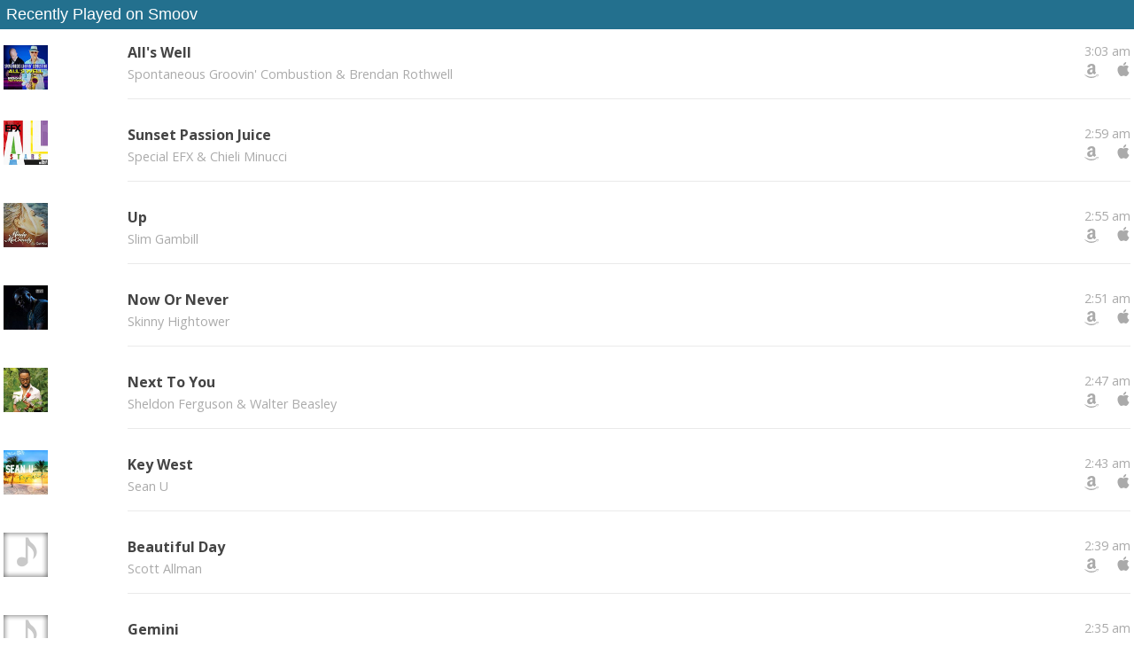

--- FILE ---
content_type: text/html; charset=UTF-8
request_url: https://player.powerhitz.com/pwhitz/history.php?autoplay=32
body_size: 12832
content:
<!doctype html>
<html lang="en" class="ua-ua-">
<head>
	<meta charset="UTF-8" />
	<meta http-equiv="X-UA-Compatible" content="IE=8,9,edge" />
	
	<script src="//ajax.googleapis.com/ajax/libs/jquery/1.11.1/jquery.min.js"></script>
	<script>page=1;</script>
	<link rel="stylesheet" href="//fonts.googleapis.com/css?family=Open+Sans:400,700" />
	<link rel="stylesheet" href="../skin/page.css" />
	<link rel="stylesheet" href="player.css?1" />
	<script type="text/javascript" src="../js/modernizr-custom.js"></script>
<style>
body {
	margin: 0;
	background-color: transparent;}
.pwhist section { background-color: #FFF }
#card_desc_artist { padding-bottom: 16px }
#card_desc_artist,
#songhist {
  margin: 8px 4px; }
.flag--artist {
	margin: 8px 0; }
.list--flag .flag--song {
  padding: 6px 0; }
#songhist .flag__image {
  vertical-align: middle; }
</style>
</head>
<body class="pwhitz32">
	<svg style="display:none;">
		<defs>
			<symbol id="icon-amazon" viewBox="0 0 992 1024">
				<title>amazon</title>
				<path class="path1" d="M571.2 299.2c-110.4 3.2-387.2 35.2-387.2 268.8 0 249.6 315.2 260.8 419.2 99.2 3.2 6.4 8 12.8 14.4 19.2 38.4 40 89.6 88 89.6 88l129.6-128c0 0-73.6-57.6-73.6-120s0-278.4 0-336c0-57.6-56-188.8-256-188.8-201.6-1.6-308.8 123.2-308.8 236.8l168 14.4c0 0 36.8-113.6 124.8-113.6s81.6 70.4 81.6 84.8c-1.6 6.4-1.6 35.2-1.6 75.2zM571.2 497.6c0 184-192 155.2-192 40 0-107.2 115.2-129.6 192-131.2 0 30.4 0 62.4 0 91.2zM870.4 843.2c-422.4 200-683.2 32-851.2-68.8-9.6-6.4-28.8 1.6-12.8 19.2 56 67.2 238.4 230.4 476.8 230.4s380.8-131.2 398.4-153.6c19.2-22.4 6.4-35.2-11.2-27.2zM988.8 777.6c-11.2-14.4-68.8-17.6-105.6-12.8s-91.2 27.2-86.4 40c1.6 4.8 8 3.2 32 0 25.6-3.2 94.4-11.2 110.4 8 14.4 19.2-22.4 110.4-28.8 124.8s3.2 19.2 14.4 8c12.8-9.6 33.6-35.2 48-72 16-33.6 24-84.8 16-96z"></path>
			</symbol>

			<symbol id="icon-apple" viewBox="0 0 832 1024">
				<title>apple</title>
				<path class="path1" d="M696 544c-1.6-129.6 105.6-192 110.4-195.2-60.8-88-153.6-100.8-187.2-100.8-80-8-155.2 46.4-196.8 46.4-40 0-102.4-46.4-169.6-44.8-86.4 1.6-166.4 51.2-211.2 128-89.6 156.8-22.4 390.4 65.6 516.8 43.2 62.4 94.4 132.8 161.6 129.6 65.6-3.2 89.6-41.6 168-41.6s100.8 41.6 169.6 40c70.4-1.6 113.6-64 156.8-126.4 49.6-72 70.4-142.4 70.4-145.6-1.6 0-136-51.2-137.6-206.4zM566.4 163.2c35.2-43.2 59.2-104 52.8-163.2-51.2 1.6-113.6 33.6-150.4 76.8-33.6 38.4-62.4 99.2-54.4 158.4 57.6 4.8 116.8-28.8 152-72z"></path>
			</symbol>
		</defs>
	</svg>

	<div id="videoad"></div>

	<div class="pwhist">

		<section class="last-played-card">

			<div class="historyheader">Recently Played on Smoov</div>

			<div id="songhist_tpl" style="display:none">
				<li>
					<div class="flag flag--song">
						<div class="flag__image">
							<img id="songimg%i" class="thumbnail--small" src="../configs/images/noalbum-black.png" alt="" />
						</div>
						<div class="flag__content">
							<header class="heading-group">
								<h3>%title</h3>
								<span class="secondary" id="artist%i">%art</span>
							</header>
							<div class="meta">
								<span class="secondary">%time</span>
								<div class="meta__icons">
									<a href="%buyam" target="_blank"><svg class="icon icon-amazon"><use xlink:href="#icon-amazon"></use></svg></a>
									<a href="#" class="buyap" onmouseover="checkItunes(this)" data-song="%art - %title"><span><svg class="icon icon-apple"><use xlink:href="#icon-apple"></use></svg></span></a>
								</div>
							</div>
						</div>
					</div>
				</li>
			</div>

			<div id="songhist">
				<ul class="list list--flag"></ul>
			</div>

			<iframe id="ime" src="//powerhitz.com/frames/Smoothjazz.html?1768965049" width="100%" height="199" noresize="" scrolling="no" hspace="0" vspace="0" frameborder="0" marginheight="0" marginwidth="0"></iframe>
		</section>

		<div style="height:6px"></div>
		
		<!--<section class="">
			<div class="historyheader">Artist Bio</div>

			<div class="flag flag--artist">
				<div class="flag__image">
					<img id="card_img" class="thumbnail--small" src="../configs/images/noalbum-white.png" alt="" />
				</div>

				<div class="flag__content">
					<h3 id="card_artist" class="fill_artist"></h3>
				</div>
			</div>
			<div id="card_desc_artist" class="clear"></div>
		</section>-->

	</div>

<script>
ss = 0;
cfg_NotASongKeywords = "~,***,powerhitz,http://,toh,legal,l e g,radioup,commercial break".split(",");
cfg_statictrack = "";
buynowurl = 'https://www.amazon.com/gp/redirect.html?location=http%3A%2F%2Fwww.amazon.com%2Fs%3Fie%3DUTF8%26x%3D0%26ref_%3Dnb_sb_noss%26y%3D0%26field-keywords%3D@%26url%3Dsearch-alias%253Ddigital-music&tag='; //Replace @ with search term
cfg_itunes_at = '';
defaultalbumpic = "";
cfg_albumdisplay = "";
seq = Math.round(new Date().getTime() / 100) % 1000000;
needs_hist = true;
lastsong = '';
notASong = false;
lang='en';

cfg_historyURL = '/external.php?http://ais-edge16-jbmedia-nyc04.cdnstream.com:12000/ice_history.php';
debug_ = 0;
streams = [{"format":"ice","host":"live.powerhitz.com","id":"smoothjazz","https":1,"port":443}];
master = {"format":"ice","host":"ais-edge16-jbmedia-nyc04.cdnstream.com","id":"smoothjazz","port":7080};
if(!console) {console={}; console.log=function(){};}

$(window).load(function() {
	setTimeout(function() { page_update_song(); }, 400);
});

$(document).ready(function() {
	$('.buyap').mouseover(function(){
		checkItunes(this);		
	});
});

if(window.addEventListener) {
	window.addEventListener("message", receiveMessage, false);
} else if(window.attachEvent) { //ie8
	window.attachEvent('onmessage', receiveMessage);
}

function receiveMessage(event) {
  var origin = event.origin || event.originalEvent.origin;
	if(typeof event.data!="string") return;
	var d = event.data.split("^");
	console.log("hist message: "+event.data);
	switch(d[0]) {
	case "song":
		if(d[1]) lastsong = d[1];
		page_update_song();
		break;
	case "refresh":
		last_update = 0;
		needs_hist = true;
		page_update_song();
		break;
	case "sizeme":
		document.getElementById("ime").height = d[1];
	  break;
	}
}

last_update = 0;
function page_update_song() {
	if(cfg_statictrack) return;
	needs_hist = true;
	var t = Date.now();
	if(t-last_update < 700) return;
	last_update = t;
	page_showhistory();
	ArtistInfo();
	$('.buyap').attr('data-searched', '');
}

function page_showhistory() {
	needs_hist = false;
	var cnt2 = 0;

	if(typeof(cfg_historyURL)=='undefined') cfg_historyURL = "";
	var historyURL = cfg_historyURL;
	var stream = master || streams[ss];
	if(!historyURL || stream.format.indexOf('ice')<0) historyURL = '../streamhist.php';
	var sid = stream.id.indexOf("?") >= 0 ? stream.id.split("?")[0] : stream.id; //cut at ?
	if(stream.format.indexOf("v2") >= 0 && sid == 'stream') sid = 1;
	$.ajax({ url: historyURL+"?h="+encodeURIComponent(stream.host)+"&p="+stream.port+"&i="+sid+"&f="+stream.format+"&c="+seq++
		, dataType: 'json', success: function(json) {
		var byRef;
		var tmpl = $('#songhist_tpl').html();
		var html = '<ul class="list list--flag">';
		if(typeof(json.error)!='undefined') html = json.error;
		else {
			for(var i=1; i<json.length; i++) {
				if(cnt2 >= 40) break;
				byRef = {song:"",artist:""};
				json[i].song = json[i].song.replace('.mp3',"").replace('.MP3',"").replace('.wma',"");
				var skip=0;
				for(var j=0; j<cfg_NotASongKeywords.length; j++) {
					if(cfg_NotASongKeywords[j] && json[i].song.toLowerCase().indexOf(cfg_NotASongKeywords[j]) >= 0) skip=1;
				}
				if(skip) continue;
				process_song(json[i].song, byRef, function(Img, LargeImage, Album, Artist, i, myartist) {
					$('#songimg'+i).attr('src', Img);
					if(Album && cfg_albumdisplay > 0) $('#artist'+i).html(myartist+' / '+Album);
				}, i);
				if(typeof json[i].time=='number') json[i].time = formatTime(json[i].time);
				buyam = buynowurl.replace('@',encodeURIComponent(cleanSong(json[i].song)));
				html += tmpl.replace(/%i/g,i).replace('%buyam',buyam).replace(/%title/g,byRef.song).replace(/%art/g,byRef.artist)
				.replace('%time',json[i].time);
				cnt2++;
			}
			html += '</ul>';
			if(!json.length) html = "Error: no songs returned.";
		}
		$('#songhist').html(html);
	}, error: function(m) {
		$('#songhist').html("<div class='error'>Error loading song history. "+m.status+"</div>"+m.responseText);
	}});
}

function ArtistInfo() {
	if(notASong) return;
	var artist_song = lastsong;
	var byRef = {song:"",artist:""};
	var delim = ' - ';
	if(artist_song.indexOf(delim) < 0) delim = '-';
	if(artist_song.indexOf(delim) < 0) delim = ' / ';
	if(artist_song.indexOf(delim) < 0) {
		byRef.artist = "";
		byRef.song = artist_song;
	} else {
		byRef.artist = artist_song.split(delim)[0].toLowerCase();
		byRef.song = trim(artist_song.substr(byRef.artist.length+delim.length));
		if(byRef.artist.indexOf('/')>0) byRef.artist = byRef.artist.split('/')[0];
		i = byRef.artist.toLowerCase().indexOf('feat.');
		if(i<0) i = byRef.artist.toLowerCase().indexOf('featuring');
		if(i<0) i = byRef.artist.toLowerCase().indexOf(' f/');
		if(i<0) i = byRef.artist.toLowerCase().indexOf(' f.');
		if(i>0) byRef.artist = byRef.artist.substr(0,i);
		byRef.artist = trim(byRef.artist);
	}
}

function checkItunes(o) {
	o = $(o);
	if(o.attr('data-searched')) return;
	o.attr('data-searched', 1);
	o.find('span').html('<img src="../skin/ajax-loader.gif" class="icon" />');
	song = o.attr('data-song') || lastsong;
	var u = "https://itunes.apple.com/search?country=US&media=music&limit=5&version=2&term=";
	var fail = '<span class="icon" style="font-size:16px;color:red">&#x274C;</span>';
	$.ajax({ url:u+encodeURIComponent(song), dataType:'json', success:function(iTunes) {
		for(var i=0; i < iTunes.results.length; i++) {
			if(iTunes.results[i].kind == 'song') {
				o.attr('href', iTunes.results[i].trackViewUrl+'&at='+cfg_itunes_at);
				o.attr('target', '_blank');
				o.find('span').html('<svg class="icon icon-apple"><use xlink:href="#icon-apple"></use></svg>');
				return;
			}
		}
		o.attr('href','#').find('span').html(fail);
	},error:function(jqXHR, textStatus, errorThrown ) {
		console.log('iTunes error: ', textStatus, errorThrown);
		o.attr('href','#').find('span').html(fail);
	}});
}

//splits artist_song into byRef{} and calls Amazon AWS callback(Img, LargeImage, Title, Artist). Also called by showhistory!
function process_song(artist_song, byRef, aws_callback, i) {
	var delim = ' - ';
	if(artist_song.indexOf(delim) < 0) delim = '-';
	if(artist_song.indexOf(delim) < 0) delim = ' / ';
	if(artist_song.indexOf(delim) < 0) {
		byRef.artist = "";
		byRef.song = artist_song;
	} else {
		byRef.artist = artist_song.split(delim)[0];
		byRef.song = trim(artist_song.substr(byRef.artist.length+delim.length));
		byRef.artist = trim(byRef.artist);
		e = byRef.song.match(/^[\ds]+ - (.*)/); //remove "YYYY - " prefix
		if(e) artist_song = byRef.artist+" - "+e[1];
	}
	if(byRef.artist && !notASong) {
			$.ajax({ url:"../album.php?key="+encodeURIComponent(artist_song), dataType:'json', timeout:8000, success:function(album){
				if(debug_ && album['error']) message(album['error']);
				//if(emmis && emmis[3]) album['Title'] = emmis[3];
				if(!album['Image']) {
					album['Image'] = defaultalbumpic;
					if(page && i != -1) album['Image'] = '../configs/images/noalbum-black.png';
				}
				if(!album['Title']) album['Title'] = "";
				aws_callback(album['Image'], album['LargeImage'], album['Title'].substr(0,200), album['Artist'], i, byRef.artist);
			},error:function(jqXHR, textStatus, errorThrown ) {
				console.log('AWS error: ', textStatus, errorThrown);
			}});
	}
	else aws_callback(defaultalbumpic, null, null, null, i);
}

function cleanSong(artist_song) {
	var s = trim(artist_song.split('(')[0]);
	return s.toLowerCase().replace(/ö/g,'o').replace(/ü/g,'u').replace(/ä/g,'a').replace(/ÿ/g,'y').replace(/&/g,'and');
}

function formatTime(t_ms, w_date) { //"1:57 am" with date if not today
	var out, dt = new Date();
	var gdate = dt.getDate()+'/'+dt.getMonth();
	dt.setTime(t_ms);
	var H = dt.getHours();
	var h = H % 12 || 12;
	var m = dt.getMinutes();
	var tt = H < 12 ? "am" : "pm";
	if(lang == 'sv') { //24h
		out = pad(H)+":"+pad(m);
	} else { //am/pm
		out = h+":"+pad(m)+" "+tt;
	}
	if(w_date && gdate != dt.getDate()+'/'+dt.getMonth()) out += " "+dt.toDateString();
	return out;
}

function pad(val, len) {
	val = String(val);
	len = len || 2;
	while (val.length < len) val = "0"+val;
	return val;
}

function trim(str) {
	var s = new String(str);
	return s.replace(/^\s+|\s+$/g, "");
}
</script>
</body>
</html>



--- FILE ---
content_type: text/css
request_url: https://player.powerhitz.com/pwhitz/player.css?1
body_size: 8391
content:
/* inherits from page */
* {
	box-sizing: border-box; }

html, body {
	width: 100%; height: 100%; }

body {
	background-color: transparent;
	background-color: rgba(255,255,255, 0.33);
	font-family: 'Open Sans', sans-serif;
	line-height: 1.5;
	margin: 0;
	position: relative; }

a { color: #239abb; }
a:hover { text-decoration: underline; }

.pcontainer {
	display:block;
	width: 100%;	}

.content {
	width: 1170px;
	margin: 0 auto; }

.container::before {
	height:0; }

.icon {
	width: auto; }

.dropdown-icon {
	color: rgba(255, 255, 255, 0.7);
	font-size: 24px;
	margin-left: 10px;
	padding: 5px; }

.social-icons {
	list-style: none;
	margin: 40px 0 0 0;
	padding: 0;
	float: right; }
	.social-icons li {
		display: inline-block; }
	.social-icons a {
		padding: 0 2px; }
		.social-icons a:hover .icon {
			color: rgba(255, 255, 255, 0.5); }
	.social-icons .icon {
		color: #fff;
		font-size: 32px; }

.column {
	float: left; }

.playerbar {
	background: #23708e;
	background: -webkit-linear-gradient(to top, #092031, #23708e);
	background: linear-gradient(to top, #092031, #23708e);
	position: fixed;
	width: 100%;
	bottom: 0;
	left: 0;
	height: 90px;
	z-index: 99;
}

.station {
	float: left;
	width: 14.6%;
	margin-right: 3%; }
	.station__cover {
		width: 85px;
		height: 73px;
		float: left; }
	.station__name {
		color: rgba(255, 255, 255, 0.7);
		float: left;
		font-size: 14px;
		margin-left: 16px;
		line-height: 73px; }
	.station__select {		
		padding: 10px;
		color: rgba(255, 255, 255, 0.5);
		text-decoration: none;
		line-height: 73px;
		white-space: nowrap; }
		.station__select:hover {
			color: rgba(255, 255, 255, 0.8); }

.station__dropdown {
	bottom: 90px;
	left: 0;
	display: none;
	position: absolute;
	width: 740px;
	box-shadow: 1px 1px 5px #457;	}
	.station__dropdown.open { display: block }
	.station__dropdown .station-list {
		width: 100%;
		background: #FFF;
		margin: 0;
		padding: 2px 0;
		border-radius: 0 4px 0 0;
		display: block;
		overflow: hidden;
		height: 100%;
		display: flex; }
	.station__dropdown .col {
		float: left;
		list-style: none;
		margin: 0;
		padding: 0;
		width: 290px;
		padding: 0 5px; }
	.station__dropdown a {
		display: block;
		color: #444;
		text-decoration: none;
		font-size: 14px;
		padding: 16px 1px 16px 10px; }
		.station__dropdown a .station-img {
			width: 40px; height: 40px;
			margin: -14px 5px -12px 3px;
			vertical-align: middle;
			display: inline-block;
			position: relative;
			transition: all .2s ease-in-out; }
			.station__dropdown a .station-img::before {
				transition: all .2s ease-in-out; }
			.station__dropdown a .station-img::after {
				transition: all .2s ease-in-out; }
		.station__dropdown a img {
			width: 100%;
			height: 100%; }
		.station__dropdown a:hover {
			color: #01A395; }
		.station__dropdown a .fa-play {
			display: none;
			font-size: 13px;
			text-align: center;
			position: absolute;
			color: #222;
			top: 13px;
			left: 18px;
			z-index: 100; }
		.station__dropdown a:hover .station-img::before {
			content: "";
			position: absolute;
			top: 0;
			left: 0;
			width: 100%;
			height: 100%; }
		.station__dropdown a:hover .station-img::after {
			content: "";
			position: absolute;
			width: 30px;
			height: 30px;			
			background: #4ECDC4;
			border-radius: 50%;
			top: 5px;
			left: 6px; }
		.station__dropdown a:hover .station-img .fa-play {
			color: #FFF;
			display: block; }

.now-playing {
	float: left;
	margin-top: 2px;
	width: 81%; }

.song {
	padding: 0;
	width: 100%;
	display:flex; }	
	.song__cover {
		width: 78px;
		height: 78px;
		float: left;
		margin-top: 4px;
		margin-right: 2%;
		flex-grow:0;
		order:1; }
	.song__control {
		float: left;
		flex-grow: 0;
		order: 2;
		color: #fff;
		text-decoration: none;
		font-size: 20px;
		line-height: 73px;
		margin-right: 25px; }
		.song__control:hover {
			color: rgba(255, 255, 255, 0.5); }
		.song__control .play-icon {
			display: none; }
		.song__control .pause-icon {
			display: inline-block; }
		.song__control.play .play-icon {
			display: inline-block; }
		.song__control.play .pause-icon {
			display: none; }
	.song .song__name {
		order:3;
		flex-grow: 4;
		color: #fff;
		float: left;
		font-size: 12.22px;
		line-height: 1.05;
		min-height: 78px;
		min-width: 132px;
		margin-top: 6px;
		display: flex;
		flex-direction: column;
		justify-content: center;}
	.song .song__name div {
		min-height: 33px;}
	.song .fill_song {}
	.song .fill_artist {
		color: rgba(255, 255, 255, 0.7);
		font-size: 14px;}

#current-time {
  color: rgba(255, 255, 255, 0.7);
  float: left;
	flex-grow: 2;
	order:4;
  font-size: 74%;
  padding-left: 30px;
  padding-top: 29px;
}

.button-audio-control {
	margin-top:23px;
	margin-right: 20px;
	float: left;
	flex-grow: 0;
	order: 2;	}

.playerbar__meta {
	flex-grow:0;
	order:5;
	min-width: 98px;
	float:right;	}

.share {
	float: left;
	position: relative;
	margin-right: 8px; }
	.share > .fakelink {
		color: rgba(255, 255, 255, 0.5);
		text-decoration: none;
		line-height: 60px;
		font-size: 22px;
		padding: 5px 12px;
		display: block; }
		.share > .fakelink:hover {
			color: rgba(255, 255, 255, 0.8); }

.volume {
	float: left;
	padding-left: 8px;
	position: relative; }
	.volume > .fakelink {
		color: rgba(255, 255, 255, 0.5);
		text-decoration: none;
		font-size: 22px;
		line-height: 60px;
		padding: 5px 12px;
		display: block; }
		.volume > .fakelink:hover {
			color: #fff; }

.flag--icon .icon {
	width: 1rem; }

#sharedrop {
	position: absolute;
	bottom:18px;
	right: 0px;
	left: auto;
	width: 156px;
}
#options {
	position:absolute;
	bottom:18px;
	left:-187px;
	width: 270px;
}
.dropdown {
	box-shadow: 1px 1px 5px #555; }
.dropdown--rightup::after {
	top:auto;
	left:auto;
	bottom: -7px;
	right: 1.7rem;
	border-top: 7px solid #fff;
	border-bottom-style:none;
}

.historyheader {
	background-color: #23708e;
	color: #FFF;
	font-family: sans-serif;
	padding: 3px 7px;
	font-size:18px;
	clear: both;
}

.hidden {
	display: none; }

.show {
	display: inline-block; }

.cf:before,
.cf:after {
	content: " ";
	/* 1 */
	display: table;
	/* 2 */ }

.cf:after {
	clear: both; }

.fakelink {
	cursor: pointer;
	-moz-user-select: none;
	-webkit-user-select: none;
	-ms-user-select:none;
	user-select:none;
	-o-user-select:none; }


/* hot108 exceptions */
.pwhitz1 .historyheader { background-color: #72000A; }
.pwhitz1 .playerbar {
  background-color: #490006;
  background: linear-gradient(to bottom, #72000A, #000000);
}
	
.pwhitz1 .station__dropdown a:hover {
	color: #72000A; }
.pwhitz1 .station__dropdown a:hover .station-img::after {
	background: #72000A; }

	
/*# sourceMappingURL=style.css.map */

.jp-stopx {
	height: 12px;
	margin-left: -6px;
	margin-top: -6px;
	width: 12px; }

.jp-playx {
	border-bottom: 8px solid transparent;
	border-left: 14px solid #fff;
	border-top: 8px solid transparent;
	margin-left: -5px;
	margin-top: -8px; }

#playoverlay {
	display:none;
	height: 100%;
	width: 100%;
	position: fixed;
	top: 0; left: 0;
	background: rgba(0,0,0,.6);
	z-index: 10009;	
	flex-direction:column;
	justify-content:center}
#playoverlay >div {
	color: rgba(255,255,255,.7);
	font-size:28px;
	padding-bottom:28px;
	text-align:center}
#playobtn {
	margin: 0 auto;
	width: 300px;
	height: 300px;
	background-image: url();
	background-color: rgba(255,255,255,.7);
	border: none;
	border-radius: 50%;
	position: relative;
	cursor: pointer;
	transition: background-color 0.2s}
#playobtn:hover {background-color: #4ecdc4;}
#playobtn .play {
	position: absolute;
	width: 0; height: 0;
	border-top: 70px solid transparent;
	border-bottom: 70px solid transparent;
	border-left: 130px solid rgba(0,0,0,.7);
	top: 50%; left: 50%;
	margin-top: -70px;
	margin-left: -45px;}

@media all and (min-height: 500px) {
	#playoverlay >div {
		font-size:36px;
		padding-bottom:36px;}
	#playobtn {
		margin: 0 auto;
		width: 400px;
		height: 400px}
}

.list--flag .meta .secondary {
	display: block;
}

.thumbnail--small { border-radius: unset; }



--- FILE ---
content_type: text/plain; charset=utf-8
request_url: https://player.powerhitz.com/album.php?key=Richard%20Randolph%20-%20Changing%20Lanes
body_size: 199
content:
{"Title":"",
"Artist":"Richard Randolph",
"Image":"https://m.media-amazon.com/images/I/51XKSefAezL._SL160_.jpg",
"LargeImage":"https://m.media-amazon.com/images/I/51XKSefAezL._SL500_.jpg"}

--- FILE ---
content_type: text/plain; charset=utf-8
request_url: https://player.powerhitz.com/album.php?key=Phillip%20%27Doc%27%20Martin%20-%20The%20Doc%20Is%20In%20The%20House
body_size: 201
content:
{"Title":"",
"Artist":"Phillip Doc Martin",
"Image":"https://m.media-amazon.com/images/I/31WWTlKgfLL._SL160_.jpg",
"LargeImage":"https://m.media-amazon.com/images/I/31WWTlKgfLL._SL500_.jpg"}

--- FILE ---
content_type: text/plain; charset=utf-8
request_url: https://player.powerhitz.com/album.php?key=Rohan%20Reid%20-%20Don%27t%20Leave%20Me%20All%20Alone
body_size: 193
content:
{"Title":"",
"Artist":"Rohan Reid",
"Image":"https://m.media-amazon.com/images/I/51cL7upzQEL._SL160_.jpg",
"LargeImage":"https://m.media-amazon.com/images/I/51cL7upzQEL._SL500_.jpg"}

--- FILE ---
content_type: text/plain; charset=utf-8
request_url: https://player.powerhitz.com/album.php?key=Pharez%20Whitted%20-%20Pop%20Tarts
body_size: 197
content:
{"Title":"",
"Artist":"Pharez Whitted",
"Image":"https://m.media-amazon.com/images/I/51FNjmV3CnS._SL160_.jpg",
"LargeImage":"https://m.media-amazon.com/images/I/51FNjmV3CnS._SL500_.jpg"}

--- FILE ---
content_type: text/plain; charset=utf-8
request_url: https://player.powerhitz.com/album.php?key=Rob%20Tardik%20%26%20Dave%20Koz%20-%20B%20Positive
body_size: 193
content:
{"Title":"",
"Artist":"Rob Tardik",
"Image":"https://m.media-amazon.com/images/I/51Ul7kFoCTL._SL160_.jpg",
"LargeImage":"https://m.media-amazon.com/images/I/51Ul7kFoCTL._SL500_.jpg"}

--- FILE ---
content_type: text/plain; charset=utf-8
request_url: https://player.powerhitz.com/album.php?key=Rob%20Tardik%20-%20Walk%20It%20Like%20You%20Talk%20It
body_size: 193
content:
{"Title":"",
"Artist":"Rob Tardik",
"Image":"https://m.media-amazon.com/images/I/51Ul7kFoCTL._SL160_.jpg",
"LargeImage":"https://m.media-amazon.com/images/I/51Ul7kFoCTL._SL500_.jpg"}

--- FILE ---
content_type: text/plain; charset=utf-8
request_url: https://player.powerhitz.com/album.php?key=Quintin%20Gerard%20W.%20-%20Sprigs%20Of%20Spring
body_size: 200
content:
{"Title":"",
"Artist":"Quintin Gerard W.",
"Image":"https://m.media-amazon.com/images/I/51xcYHEpsDL._SL160_.jpg",
"LargeImage":"https://m.media-amazon.com/images/I/51xcYHEpsDL._SL500_.jpg"}

--- FILE ---
content_type: text/plain; charset=utf-8
request_url: https://player.powerhitz.com/album.php?key=Special%20EFX%20%26%20Chieli%20Minucci%20-%20Sunset%20Passion%20Juice
body_size: 211
content:
{"Title":"",
"Artist":"Special EFX & Chieli Minucci",
"Image":"https://m.media-amazon.com/images/I/51HrAqjGGWL._SL160_.jpg",
"LargeImage":"https://m.media-amazon.com/images/I/51HrAqjGGWL._SL500_.jpg"}

--- FILE ---
content_type: text/plain; charset=utf-8
request_url: https://player.powerhitz.com/album.php?key=Sean%20U%20-%20Key%20West
body_size: 189
content:
{"Title":"",
"Artist":"Sean U",
"Image":"https://m.media-amazon.com/images/I/51Ed44-wAcL._SL160_.jpg",
"LargeImage":"https://m.media-amazon.com/images/I/51Ed44-wAcL._SL500_.jpg"}

--- FILE ---
content_type: text/plain; charset=utf-8
request_url: https://player.powerhitz.com/album.php?key=Sheldon%20Ferguson%20%26%20Walter%20Beasley%20-%20Next%20To%20You
body_size: 199
content:
{"Title":"",
"Artist":"Sheldon Ferguson",
"Image":"https://m.media-amazon.com/images/I/51aAIc1Tv9L._SL160_.jpg",
"LargeImage":"https://m.media-amazon.com/images/I/51aAIc1Tv9L._SL500_.jpg"}

--- FILE ---
content_type: text/plain; charset=utf-8
request_url: https://player.powerhitz.com/album.php?key=Ron%20King%20-%20Chicago%20Song
body_size: 191
content:
{"Title":"",
"Artist":"Ron King",
"Image":"https://m.media-amazon.com/images/I/415dk4hzY-L._SL160_.jpg",
"LargeImage":"https://m.media-amazon.com/images/I/415dk4hzY-L._SL500_.jpg"}

--- FILE ---
content_type: text/plain; charset=utf-8
request_url: https://player.powerhitz.com/album.php?key=Peet%20Project%20-%20Down%20To%20The%20Lake
body_size: 195
content:
{"Title":"",
"Artist":"Peet Project",
"Image":"https://m.media-amazon.com/images/I/51-kUGLk37S._SL160_.jpg",
"LargeImage":"https://m.media-amazon.com/images/I/51-kUGLk37S._SL500_.jpg"}

--- FILE ---
content_type: text/plain; charset=utf-8
request_url: https://player.powerhitz.com/album.php?key=Richard%20Elliot%20-%20Right%20On%20Time
body_size: 197
content:
{"Title":"",
"Artist":"Richard Elliot",
"Image":"https://m.media-amazon.com/images/I/41zAwkdNnkS._SL160_.jpg",
"LargeImage":"https://m.media-amazon.com/images/I/41zAwkdNnkS._SL500_.jpg"}

--- FILE ---
content_type: text/plain; charset=utf-8
request_url: https://player.powerhitz.com/album.php?key=Roman%20Street%20-%20Turn%20It%20On
body_size: 195
content:
{"Title":"",
"Artist":"Roman Street",
"Image":"https://m.media-amazon.com/images/I/51D1dpIT94L._SL160_.jpg",
"LargeImage":"https://m.media-amazon.com/images/I/51D1dpIT94L._SL500_.jpg"}

--- FILE ---
content_type: text/plain; charset=utf-8
request_url: https://player.powerhitz.com/album.php?key=Spontaneous%20Groovin%27%20Combustion%20%26%20Brendan%20Rothwell%20-%20All%27s%20Well
body_size: 214
content:
{"Title":"",
"Artist":"Spontaneous Groovin' Combustion",
"Image":"https://m.media-amazon.com/images/I/51JUqc87FKL._SL160_.jpg",
"LargeImage":"https://m.media-amazon.com/images/I/51JUqc87FKL._SL500_.jpg"}

--- FILE ---
content_type: text/plain; charset=utf-8
request_url: https://player.powerhitz.com/album.php?key=Skinny%20Hightower%20-%20Now%20Or%20Never
body_size: 199
content:
{"Title":"",
"Artist":"Skinny Hightower",
"Image":"https://m.media-amazon.com/images/I/41gAnUTwC6L._SL160_.jpg",
"LargeImage":"https://m.media-amazon.com/images/I/41gAnUTwC6L._SL500_.jpg"}

--- FILE ---
content_type: text/plain; charset=utf-8
request_url: https://player.powerhitz.com/album.php?key=Pieces%20Of%20A%20Dream%20-%20Fired%20Up
body_size: 209
content:
{"Title":"Fired Up!",
"Artist":"Pieces of a Dream",
"Image":"https://m.media-amazon.com/images/I/51eS12Zqe2L._SL160_.jpg",
"LargeImage":"https://m.media-amazon.com/images/I/51eS12Zqe2L._SL500_.jpg"}

--- FILE ---
content_type: text/plain; charset=utf-8
request_url: https://player.powerhitz.com/album.php?key=Phil%20Denny%20-%20Tough%20Get%20Goin%27
body_size: 193
content:
{"Title":"",
"Artist":"Phil Denny",
"Image":"https://m.media-amazon.com/images/I/417fu3UZz1L._SL160_.jpg",
"LargeImage":"https://m.media-amazon.com/images/I/417fu3UZz1L._SL500_.jpg"}

--- FILE ---
content_type: text/plain; charset=utf-8
request_url: https://player.powerhitz.com/album.php?key=Slim%20Gambill%20-%20Up
body_size: 878
content:
{"Title":"IM STILL HERE",
"Artist":"Mindy McCready & Whitney Duncan & Melissa Peirce & Helen Darling & Hillary Lindsey & Wade Kirby & Tony Arata & Trey Bruce & Gary Burr & Bryan Simpson & Shelly Fairchild & Lisa Carver & Stephony Smith & Blair Daly & Blu Sanders & Billy Henderson & Billy Crain & Robin Bruce & Robert Whiteside & Kim Tribble & Kyle Jacobs & Mindy McCready & Mike Brignardello & Jason Gambill & Jason \"Slim\" Gambill & Jimmy Nichols & Jeremy Lawton & Jerry McPherson & Paul Leim & Pat Buchanan & Jonathan Yudkin & Patrick Warren & John Osborne & Spady Brannon & Stewart Myers & Brent Mason & Larry Byrom & Trey Bruce & Tony Harrell & Christopher Jak & Matt Billingslea & Michael Spriggs & Greg Morrow",
"Image":"https://m.media-amazon.com/images/I/51MP-beQbwL._SL160_.jpg",
"LargeImage":"https://m.media-amazon.com/images/I/51MP-beQbwL._SL500_.jpg"}

--- FILE ---
content_type: text/plain; charset=utf-8
request_url: https://player.powerhitz.com/album.php?key=Richard%20Elliot%20-%20Snapshot
body_size: 197
content:
{"Title":"",
"Artist":"Richard Elliot",
"Image":"https://m.media-amazon.com/images/I/41zAwkdNnkS._SL160_.jpg",
"LargeImage":"https://m.media-amazon.com/images/I/41zAwkdNnkS._SL500_.jpg"}

--- FILE ---
content_type: text/plain; charset=utf-8
request_url: https://player.powerhitz.com/album.php?key=Roberto%20Restuccia%20-%20Love%20Crazy
body_size: 200
content:
{"Title":"",
"Artist":"Roberto Restuccia",
"Image":"https://m.media-amazon.com/images/I/51-ZuyLyGyL._SL160_.jpg",
"LargeImage":"https://m.media-amazon.com/images/I/51-ZuyLyGyL._SL500_.jpg"}

--- FILE ---
content_type: text/plain; charset=utf-8
request_url: https://player.powerhitz.com/album.php?key=Ricky%20Peterson%20%26%20The%20Peterson%20Brothers%20-%20Maypo
body_size: 221
content:
{"Title":"",
"Artist":"Ricky Peterson & The Peterson Brothers",
"Image":"https://m.media-amazon.com/images/I/51CrcuaQ1AL._SL160_.jpg",
"LargeImage":"https://m.media-amazon.com/images/I/51CrcuaQ1AL._SL500_.jpg"}

--- FILE ---
content_type: text/plain; charset=utf-8
request_url: https://player.powerhitz.com/album.php?key=Randal%20Clark%20-%20New%20Day
body_size: 195
content:
{"Title":"",
"Artist":"Randal Clark",
"Image":"https://m.media-amazon.com/images/I/51O4iI7dUUL._SL160_.jpg",
"LargeImage":"https://m.media-amazon.com/images/I/51O4iI7dUUL._SL500_.jpg"}

--- FILE ---
content_type: text/plain; charset=utf-8
request_url: https://player.powerhitz.com/external.php?http://ais-edge16-jbmedia-nyc04.cdnstream.com:12000/ice_history.php?h=ais-edge16-jbmedia-nyc04.cdnstream.com&p=7080&i=smoothjazz&f=ice&c=650493
body_size: 4955
content:
[
{"time":1768964872000, "song":"Steve Cole - Living Out Loud", "artist":"Steve Cole", "title":"Living Out Loud"}
,{"time":1768964621000, "song":"Spontaneous Groovin' Combustion & Brendan Rothwell - All's Well", "artist":"Spontaneous Groovin' Combustion & Brendan Rothwell", "title":"All's Well"}
,{"time":1768964376000, "song":"Special EFX & Chieli Minucci - Sunset Passion Juice", "artist":"Special EFX & Chieli Minucci", "title":"Sunset Passion Juice"}
,{"time":1768964143000, "song":"Slim Gambill - Up", "artist":"Slim Gambill", "title":"Up"}
,{"time":1768963866000, "song":"Skinny Hightower - Now Or Never", "artist":"Skinny Hightower", "title":"Now Or Never"}
,{"time":1768963621000, "song":"Sheldon Ferguson & Walter Beasley - Next To You", "artist":"Sheldon Ferguson & Walter Beasley", "title":"Next To You"}
,{"time":1768963401000, "song":"Sean U - Key West", "artist":"Sean U", "title":"Key West"}
,{"time":1768963161000, "song":"Scott Allman - Beautiful Day", "artist":"Scott Allman", "title":"Beautiful Day"}
,{"time":1768962905000, "song":"Ryan Montano - Gemini", "artist":"Ryan Montano", "title":"Gemini"}
,{"time":1768962664000, "song":"Ronny Smith - String Of Hearts", "artist":"Ronny Smith", "title":"String Of Hearts"}
,{"time":1768962406000, "song":"Ron King - Chicago Song", "artist":"Ron King", "title":"Chicago Song"}
,{"time":1768962167000, "song":"Roman Street - Turn It On", "artist":"Roman Street", "title":"Turn It On"}
,{"time":1768961939000, "song":"Rohan Reid - Don't Leave Me All Alone", "artist":"Rohan Reid", "title":"Don't Leave Me All Alone"}
,{"time":1768961716000, "song":"Rocco Ventrella - A New World", "artist":"Rocco Ventrella", "title":"A New World"}
,{"time":1768961486000, "song":"Roberto Restuccia - Love Crazy", "artist":"Roberto Restuccia", "title":"Love Crazy"}
,{"time":1768961230000, "song":"Roberto Restuccia - Arrival", "artist":"Roberto Restuccia", "title":"Arrival"}
,{"time":1768960999000, "song":"Rob Tardik & Dave Koz - B Positive", "artist":"Rob Tardik & Dave Koz", "title":"B Positive"}
,{"time":1768960774000, "song":"Rob Tardik - Walk It Like You Talk It", "artist":"Rob Tardik", "title":"Walk It Like You Talk It"}
,{"time":1768960569000, "song":"Ricky Peterson & The Peterson Brothers - Maypo", "artist":"Ricky Peterson & The Peterson Brothers", "title":"Maypo"}
,{"time":1768960360000, "song":"Ricky P & The Peterson Bros. - Under The Radar", "artist":"Ricky P & The Peterson Bros.", "title":"Under The Radar"}
,{"time":1768960110000, "song":"Richard Smith & Richard Ellio - Soul Share", "artist":"Richard Smith & Richard Ellio", "title":"Soul Share"}
,{"time":1768959879000, "song":"Richard Smith & Jeff Kashiwa - Let's Roll", "artist":"Richard Smith & Jeff Kashiwa", "title":"Let's Roll"}
,{"time":1768959654000, "song":"Richard Randolph - Changing Lanes", "artist":"Richard Randolph", "title":"Changing Lanes"}
,{"time":1768959399000, "song":"Richard Elliot - Snapshot", "artist":"Richard Elliot", "title":"Snapshot"}
,{"time":1768959144000, "song":"Richard Elliot - Right On Time", "artist":"Richard Elliot", "title":"Right On Time"}
,{"time":1768958931000, "song":"Reza Khan, David Mann & Miles Gilderdale - Waiting For The Sky", "artist":"Reza Khan, David Mann & Miles Gilderdale", "title":"Waiting For The Sky"}
,{"time":1768958697000, "song":"Randy Scott - Affection", "artist":"Randy Scott", "title":"Affection"}
,{"time":1768958474000, "song":"Randal Clark - New Day", "artist":"Randal Clark", "title":"New Day"}
,{"time":1768958233000, "song":"Ragan Whiteside - Off The Cuff", "artist":"Ragan Whiteside", "title":"Off The Cuff"}
,{"time":1768958016000, "song":"Quintin Gerard W. - Sprigs Of Spring", "artist":"Quintin Gerard W.", "title":"Sprigs Of Spring"}
,{"time":1768957777000, "song":"Pieces Of A Dream - Fired Up", "artist":"Pieces Of A Dream", "title":"Fired Up"}
,{"time":1768957536000, "song":"Phylicia Rae - Told You So", "artist":"Phylicia Rae", "title":"Told You So"}
,{"time":1768957320000, "song":"Phillip 'Doc' Martin - The Doc Is In The House", "artist":"Phillip 'Doc' Martin", "title":"The Doc Is In The House"}
,{"time":1768957073000, "song":"Philippe Saisse & Marquis Hill - Shift", "artist":"Philippe Saisse & Marquis Hill", "title":"Shift"}
,{"time":1768956856000, "song":"Phil Denny - Urban Troubadour", "artist":"Phil Denny", "title":"Urban Troubadour"}
,{"time":1768956612000, "song":"Phil Denny - Tough Get Goin'", "artist":"Phil Denny", "title":"Tough Get Goin'"}
,{"time":1768956358000, "song":"Pharez Whitted - Pop Tarts", "artist":"Pharez Whitted", "title":"Pop Tarts"}
,{"time":1768956125000, "song":"Perry Joslin - Gemini", "artist":"Perry Joslin", "title":"Gemini"}
,{"time":1768955923000, "song":"Peet Project - Down To The Lake", "artist":"Peet Project", "title":"Down To The Lake"}
,{"time":1768955670000, "song":"Paula Atherton & Nathan Mitchell - Summer Song", "artist":"Paula Atherton & Nathan Mitchell", "title":"Summer Song"}
]

--- FILE ---
content_type: text/plain; charset=utf-8
request_url: https://player.powerhitz.com/album.php?key=Paula%20Atherton%20%26%20Nathan%20Mitchell%20-%20Summer%20Song
body_size: 197
content:
{"Title":"",
"Artist":"Paula Atherton",
"Image":"https://m.media-amazon.com/images/I/41R7EID3ZhL._SL160_.jpg",
"LargeImage":"https://m.media-amazon.com/images/I/41R7EID3ZhL._SL500_.jpg"}

--- FILE ---
content_type: text/plain; charset=utf-8
request_url: https://player.powerhitz.com/album.php?key=Phylicia%20Rae%20-%20Told%20You%20So
body_size: 195
content:
{"Title":"",
"Artist":"Phylicia Rae",
"Image":"https://m.media-amazon.com/images/I/41CyohVORQL._SL160_.jpg",
"LargeImage":"https://m.media-amazon.com/images/I/41CyohVORQL._SL500_.jpg"}